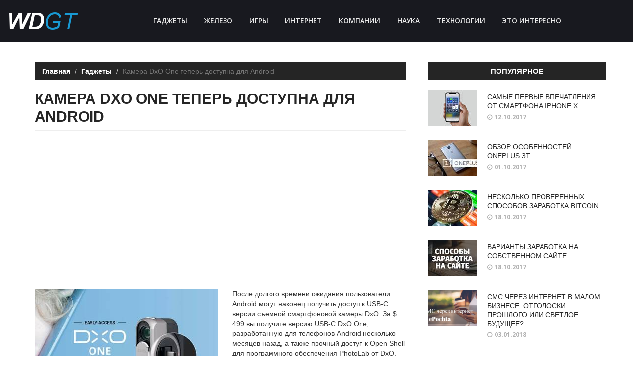

--- FILE ---
content_type: text/html; charset=utf-8
request_url: http://wdgt.ru/gadzhety/kamera-dxo-one-teper-dostupna-dlya-android
body_size: 7900
content:
<!DOCTYPE html>
<html lang="ru" dir="ltr"
  xmlns:fb="https://ogp.me/ns/fb#">
<head>
  <link rel="profile" href="http://www.w3.org/1999/xhtml/vocab" />
  <meta name="viewport" content="width=device-width, initial-scale=1.0">
    <meta http-equiv="Content-Type" content="text/html; charset=utf-8" />
<link rel="shortcut icon" href="http://wdgt.ru/sites/default/files/favicon.png" type="image/png" />
<meta name="description" content="После долгого времени ожидания пользователи Android могут наконец получить доступ к USB-C версии съемной смартфоновой камеры DxO. За $ 499 вы получите версию USB-C DxO One, разработанную для телефонов Android несколько месяцев назад, а также прочный доступ к Open Shell для программного обеспечения PhotoLab от DxO. Это та же цена, что и исходный DxO One для iOS." />
<meta name="generator" content="Drupal 7 (https://www.drupal.org)" />
<link rel="canonical" href="http://wdgt.ru/gadzhety/kamera-dxo-one-teper-dostupna-dlya-android" />
<link rel="shortlink" href="http://wdgt.ru/node/8404" />
<meta name="twitter:card" content="summary" />
<meta name="twitter:url" content="http://wdgt.ru/gadzhety/kamera-dxo-one-teper-dostupna-dlya-android" />
<meta name="twitter:title" content="Камера DxO One теперь доступна для Android" />
<meta name="twitter:description" content="После долгого времени ожидания пользователи Android могут наконец получить доступ к USB-C версии съемной смартфоновой камеры DxO. За $ 499 вы получите версию USB-C DxO One, разработанную для" />
  <title>Камера DxO One теперь доступна для Android | Виджет</title>
  <link rel="stylesheet" href="//fonts.googleapis.com/css?family=Open+Sans%3A400%2C500%2C600%2C700%7CMontserrat%3A400%2C500%2C600%2C700%26subset%3Dlatin%2Clatin-ext&amp;ver=4.8.2" type="text/css" media="all">
  <link rel="stylesheet" href="https://cdnjs.cloudflare.com/ajax/libs/font-awesome/4.7.0/css/font-awesome.css">
  <link type="text/css" rel="stylesheet" href="http://wdgt.ru/sites/default/files/css/css_lQaZfjVpwP_oGNqdtWCSpJT1EMqXdMiU84ekLLxQnc4.css" media="all" />
<link type="text/css" rel="stylesheet" href="http://wdgt.ru/sites/default/files/css/css_YmuMqUm--85MDg6GF8xFt60xnxOSYeKArfr5yk0-sVc.css" media="all" />
<link type="text/css" rel="stylesheet" href="http://wdgt.ru/sites/default/files/css/css_PGbJgHCUCBf4dg7K9Kt8aAwsApndP4GZ9RuToPy3-Fk.css" media="all" />
<link type="text/css" rel="stylesheet" href="https://maxcdn.bootstrapcdn.com/bootstrap/3.3.7/css/bootstrap.min.css" media="all" />
<link type="text/css" rel="stylesheet" href="https://cdn.jsdelivr.net/npm/@unicorn-fail/drupal-bootstrap-styles@0.0.2/dist/3.3.1/7.x-3.x/drupal-bootstrap.min.css" media="all" />
<link type="text/css" rel="stylesheet" href="http://wdgt.ru/sites/default/files/css/css_37pG-tJQcdjpuGgqUwDRbvpcVPiNBPX-V9pk_75XCdU.css" media="all" />
  <!-- HTML5 element support for IE6-8 -->
  <!--[if lt IE 9]>
    <script src="https://cdn.jsdelivr.net/html5shiv/3.7.3/html5shiv-printshiv.min.js"></script>
  <![endif]-->
  <script src="//ajax.googleapis.com/ajax/libs/jquery/1.12.4/jquery.min.js"></script>
<script>window.jQuery || document.write("<script src='/sites/all/modules/jquery_update/replace/jquery/1.12/jquery.min.js'>\x3C/script>")</script>
<script src="http://wdgt.ru/sites/default/files/js/js_GOikDsJOX04Aww72M-XK1hkq4qiL_1XgGsRdkL0XlDo.js"></script>
<script src="https://maxcdn.bootstrapcdn.com/bootstrap/3.3.7/js/bootstrap.min.js"></script>
<script src="http://wdgt.ru/sites/default/files/js/js_i2K0_rVB4HMtxlvK9PEiqXOZNwknzOUw0v6d1ocP3Mg.js"></script>
<script src="http://wdgt.ru/sites/default/files/js/js_hbdo-jGE-hbRbAZfexzO6Zj7BLFjErXa1LAktLeKL1E.js"></script>
<script>jQuery.extend(Drupal.settings, {"basePath":"\/","pathPrefix":"","setHasJsCookie":0,"ajaxPageState":{"theme":"wdgt","theme_token":"spoEPSCRS1D6aEGPQL1JVVPaAyTOS2Jezr-kq6meQts","js":{"modules\/statistics\/statistics.js":1,"sites\/all\/themes\/bootstrap\/js\/bootstrap.js":1,"\/\/ajax.googleapis.com\/ajax\/libs\/jquery\/1.12.4\/jquery.min.js":1,"0":1,"misc\/jquery-extend-3.4.0.js":1,"misc\/jquery-html-prefilter-3.5.0-backport.js":1,"misc\/jquery.once.js":1,"misc\/drupal.js":1,"sites\/all\/modules\/jquery_update\/js\/jquery_browser.js":1,"https:\/\/maxcdn.bootstrapcdn.com\/bootstrap\/3.3.7\/js\/bootstrap.min.js":1,"public:\/\/languages\/ru_LIVx5R2eP5eYd1vALjKZ4-fHjTowwy9v2b3TvT5qVOY.js":1,"sites\/all\/themes\/wdgt\/js\/theia-sticky-sidebar.min.js":1,"sites\/all\/themes\/wdgt\/js\/social-likes.min.js":1,"sites\/all\/themes\/wdgt\/js\/custom.js":1},"css":{"modules\/system\/system.base.css":1,"modules\/field\/theme\/field.css":1,"modules\/node\/node.css":1,"sites\/all\/modules\/views\/css\/views.css":1,"sites\/all\/modules\/ckeditor\/css\/ckeditor.css":1,"sites\/all\/modules\/ctools\/css\/ctools.css":1,"https:\/\/maxcdn.bootstrapcdn.com\/bootstrap\/3.3.7\/css\/bootstrap.min.css":1,"https:\/\/cdn.jsdelivr.net\/npm\/@unicorn-fail\/drupal-bootstrap-styles@0.0.2\/dist\/3.3.1\/7.x-3.x\/drupal-bootstrap.min.css":1,"sites\/all\/themes\/wdgt\/css\/social-likes_birman.css":1,"sites\/all\/themes\/wdgt\/css\/style.css":1}},"statistics":{"data":{"nid":"8404"},"url":"\/modules\/statistics\/statistics.php"},"bootstrap":{"anchorsFix":"0","anchorsSmoothScrolling":"0","formHasError":1,"popoverEnabled":0,"popoverOptions":{"animation":1,"html":0,"placement":"right","selector":"","trigger":"click","triggerAutoclose":1,"title":"","content":"","delay":0,"container":"body"},"tooltipEnabled":0,"tooltipOptions":{"animation":1,"html":0,"placement":"auto left","selector":"","trigger":"hover focus","delay":0,"container":"body"}}});</script>
<!-- Global site tag (gtag.js) - Google Analytics -->
<script async src="https://www.googletagmanager.com/gtag/js?id=UA-24227379-12"></script>
<script>
  window.dataLayer = window.dataLayer || [];
  function gtag(){dataLayer.push(arguments);}
  gtag('js', new Date());

  gtag('config', 'UA-24227379-12');
</script>
</head>
<body class="navbar-is-static-top html not-front not-logged-in one-sidebar sidebar-second page-node page-node- page-node-8404 node-type-story">
  <div id="skip-link">
    <a href="#main-content" class="element-invisible element-focusable">Перейти к основному содержанию</a>
  </div>
    <header id="navbar" role="banner" class="navbar navbar-static-top navbar-inverse">
  <div class="container-fluid">
    <div class="navbar-header">
              <a class="logo navbar-btn pull-left" href="/" title="Главная">
          <img src="http://wdgt.ru/sites/default/files/logo.png" alt="Главная" />
        </a>
      
      
              <button type="button" class="navbar-toggle" data-toggle="collapse" data-target="#navbar-collapse">
          <span class="sr-only">Toggle navigation</span>
          <span class="icon-bar"></span>
          <span class="icon-bar"></span>
          <span class="icon-bar"></span>
        </button>
          </div>

          <div class="navbar-collapse collapse" id="navbar-collapse">
        <nav role="navigation">
                      <ul class="menu nav navbar-nav"><li class="first leaf"><a href="/gadzhety" title="Гаджеты">Гаджеты</a></li>
<li class="leaf"><a href="/zhelezo" title="Железо">Железо</a></li>
<li class="leaf"><a href="/igry" title="Игры">Игры</a></li>
<li class="leaf"><a href="/internet" title="Интернет">Интернет</a></li>
<li class="leaf"><a href="/kompanii" title="Компании">Компании</a></li>
<li class="leaf"><a href="/nauka" title="Наука">Наука</a></li>
<li class="leaf"><a href="/tehnologii" title="Технологии">Технологии</a></li>
<li class="last leaf"><a href="/eto-interesno" title="Это интересно">Это интересно</a></li>
</ul>                                      </nav>
      </div>
      </div>
</header>

<div class="main-container container">
  <div class="row">
        <div class="wrapper">
      <section class="col-sm-8 main-section">
                <ol class="breadcrumb"><li><a href="/">Главная</a></li>
<li><a href="/gadzhety">Гаджеты</a></li>
<li class="active">Камера DxO One теперь доступна для Android</li>
</ol>        
                          <h1 class="page-header">Камера DxO One теперь доступна для Android</h1>
                                                                                  
          <div class="region region-content">
    <section id="block-system-main" class="block block-system clearfix">

      
    
  <article id="node-8404" class="node node-story clearfix">
    <div class="bl bl1">
    <script async src="//pagead2.googlesyndication.com/pagead/js/adsbygoogle.js"></script>
    <ins class="adsbygoogle"
         style="display:block; text-align:center;"
         data-ad-layout="in-article"
         data-ad-format="fluid"
         data-ad-client="ca-pub-9012727270736390"
         data-ad-slot="2648067778"></ins>
    <script>
         (adsbygoogle = window.adsbygoogle || []).push({});
    </script>
  </div>
  <div class="field field-name-field-image field-type-image field-label-hidden"><div class="field-items"><div class="field-item even"><img class="img-responsive" src="http://wdgt.ru/sites/default/files/styles/370x255/public/images/1-5_8.jpg?itok=VKitXWep" /></div></div></div><div class="field field-name-body field-type-text-with-summary field-label-hidden"><div class="field-items"><div class="field-item even"><p>После долгого времени ожидания пользователи Android могут наконец получить доступ к USB-C версии съемной смартфоновой камеры DxO. За $ 499 вы получите версию USB-C DxO One, разработанную для телефонов Android несколько месяцев назад, а также прочный доступ к Open Shell для программного обеспечения PhotoLab от DxO. Это та же цена, что и исходный DxO One для iOS.</p>
<p>Единственное предостережение в том, что DxO только перечисляет несколько телефонов, которые будут поддерживать камеру на данный момент: HTC U11, Huawei Mate 9, Huawei P10, LG G9,: G V20, Moto Z, Nexus 5X, Nokia 8, Nubia Z11 mini , Samsung Galaxy A5 (2017), Samsung Note 8, Samsung S8 и Huawei Honor 9. Существует другое поле для отправки телефонов, не входящих в этот список, таких как Google Pixel 2 XL, но неясно, камера была оптимизирована для работы с ними или нет.<br /><br />
По данным компании, Android версия для камеры уже имеет «большинство функций, доступных в настоящее время в версии iOS».</p>
<p>
</p><p><img src="/sites/default/files/images/1-6.jpg" class="img-responsive img-content" /></p>

</div></div></div>  
    </article>


</section>
<section id="block-views-similar-entries-block" class="block block-views clearfix">

        <h2 class="block-title">Похожие записи</h2>
    
  <div class="view view-Similar-Entries view-id-Similar Entries view-display-id-block view-dom-id-d9d85d3ddc16c4f01e7f9d49287d789b">
        
  
  
      <div class="view-content">
        <div class="views-row views-row-1 views-row-odd views-row-first">
      <div class="col-md-6 col-sm-6">
    <div class="teaser-block">
            <a class="post-teaser-link-img" href="/gadzhety/poyavilsya-spisok-smartfonov-i-planshetov-samsung-galaxy-kotorye-poluchat-obnovlenie-do" title="Появился список смартфонов и планшетов Samsung Galaxy, которые получат обновление до Android Oreo">
        <img class="post-teaser-img img-responsive" src="http://wdgt.ru/sites/default/files/styles/370x255/public/images/here-are-all-samsung-galaxy-phones-and-tablets-that-could-get-up.jpg?itok=0OwcdOcA">
      </a>
      <a class="teaser-term" href="gadzhety" title="Гаджеты">Гаджеты</a>
        <h4 class="teaser-title">
          <a href="/gadzhety/poyavilsya-spisok-smartfonov-i-planshetov-samsung-galaxy-kotorye-poluchat-obnovlenie-do" title="Появился список смартфонов и планшетов Samsung Galaxy, которые получат обновление до Android Oreo">Появился список смартфонов и планшетов Samsung Galaxy, которые получат обновление до Android Oreo</a>
        </h4>
        <div class="post-date">
          <i class="fa fa-clock-o"></i>29.04.2021        </div>
    </div>
  </div>

  </div>
    <div class="views-row views-row-2 views-row-even">
      <div class="col-md-6 col-sm-6">
    <div class="teaser-block">
            <a class="post-teaser-link-img" href="/gadzhety/honor-6c-pro-vypuskaetsya-s-android-70-nougat-harakteristiki-cena-i-mnogoe-drugoe" title="Honor 6C Pro выпускается с Android 7.0 Nougat: характеристики, цена и многое другое">
        <img class="post-teaser-img img-responsive" src="http://wdgt.ru/sites/default/files/styles/370x255/public/images/1-1-34_0.jpg?itok=fkOAyD7i">
      </a>
      <a class="teaser-term" href="gadzhety" title="Гаджеты">Гаджеты</a>
        <h4 class="teaser-title">
          <a href="/gadzhety/honor-6c-pro-vypuskaetsya-s-android-70-nougat-harakteristiki-cena-i-mnogoe-drugoe" title="Honor 6C Pro выпускается с Android 7.0 Nougat: характеристики, цена и многое другое">Honor 6C Pro выпускается с Android 7.0 Nougat: характеристики, цена и многое другое</a>
        </h4>
        <div class="post-date">
          <i class="fa fa-clock-o"></i>08.05.2018        </div>
    </div>
  </div>

  </div>
      <div class="clearfix"></div>
    <div class="views-row views-row-3 views-row-odd">
      <div class="col-md-6 col-sm-6">
    <div class="teaser-block">
            <a class="post-teaser-link-img" href="/gadzhety/samsung-galaxy-s9-i-s9-harakteristiki-dizayn-funkcii-cena-i-data-vypuska-vse-chto-izvestno" title="Samsung Galaxy S9 и S9 +: характеристики, дизайн, функции, цена и дата выпуска. Все, что известно на данный момент">
        <img class="post-teaser-img img-responsive" src="http://wdgt.ru/sites/default/files/styles/370x255/public/images/galaxy-s9-and-s9-press-images-3.jpg?itok=GWGnrsKC">
      </a>
      <a class="teaser-term" href="gadzhety" title="Гаджеты">Гаджеты</a>
        <h4 class="teaser-title">
          <a href="/gadzhety/samsung-galaxy-s9-i-s9-harakteristiki-dizayn-funkcii-cena-i-data-vypuska-vse-chto-izvestno" title="Samsung Galaxy S9 и S9 +: характеристики, дизайн, функции, цена и дата выпуска. Все, что известно на данный момент">Samsung Galaxy S9 и S9 +: характеристики, дизайн, функции, цена и дата выпуска. Все, что известно на данный момент</a>
        </h4>
        <div class="post-date">
          <i class="fa fa-clock-o"></i>01.09.2020        </div>
    </div>
  </div>

  </div>
    <div class="views-row views-row-4 views-row-even views-row-last">
      <div class="col-md-6 col-sm-6">
    <div class="teaser-block">
            <a class="post-teaser-link-img" href="/gadzhety/smartfon-samsung-na-android-go-proshyol-wi-fi-sertifikaciyu" title="Смартфон Samsung на Android Go прошёл Wi-Fi-сертификацию">
        <img class="post-teaser-img img-responsive" src="http://wdgt.ru/sites/default/files/styles/370x255/public/images/1_254.jpg?itok=uRkWTWt-">
      </a>
      <a class="teaser-term" href="gadzhety" title="Гаджеты">Гаджеты</a>
        <h4 class="teaser-title">
          <a href="/gadzhety/smartfon-samsung-na-android-go-proshyol-wi-fi-sertifikaciyu" title="Смартфон Samsung на Android Go прошёл Wi-Fi-сертификацию">Смартфон Samsung на Android Go прошёл Wi-Fi-сертификацию</a>
        </h4>
        <div class="post-date">
          <i class="fa fa-clock-o"></i>18.07.2018        </div>
    </div>
  </div>

  </div>
      <div class="clearfix"></div>
      </div>
  
  
  
  
  
  
</div>
</section>
  </div>
      </section>
              <aside class="col-sm-4 sidebar-section" role="complementary">
            <div class="region region-sidebar-second">
    <section id="block-lm-blocks-lm-blocks-latest-story" class="block block-lm-blocks clearfix">

        <h2 class="block-title">Популярное</h2>
    
  
  <div class="popular-item">
              <a class="popular-item-img-link" href="/gadzhety/samye-pervye-vpechatleniya-ot-smartfona-iphone-x">
        <img src="http://wdgt.ru/sites/default/files/styles/100x72/public/iphone_x_gestures_571x321.jpg.large_.jpg?itok=f3FyxxM6" alt="Самые первые впечатления от смартфона iPhone X">
      </a>
        <div class="popular-item-text">
      <h4 class="popular-item-title">
          <a href="/gadzhety/samye-pervye-vpechatleniya-ot-smartfona-iphone-x">Самые первые впечатления от смартфона iPhone X</a>
      </h4>
      <div class="post-date"><i class="fa fa-clock-o"></i>12.10.2017</div>
    </div>
  </div>
  <div class="clearfix"></div>
  <div class="popular-item">
              <a class="popular-item-img-link" href="/gadzhety/obzor-osobennostey-oneplus-3t">
        <img src="http://wdgt.ru/sites/default/files/styles/100x72/public/maxresdefault_1.jpg?itok=JgTybWtJ" alt="Обзор особенностей OnePlus 3T">
      </a>
        <div class="popular-item-text">
      <h4 class="popular-item-title">
          <a href="/gadzhety/obzor-osobennostey-oneplus-3t">Обзор особенностей OnePlus 3T</a>
      </h4>
      <div class="post-date"><i class="fa fa-clock-o"></i>01.10.2017</div>
    </div>
  </div>
  <div class="clearfix"></div>
  <div class="popular-item">
              <a class="popular-item-img-link" href="/internet/neskolko-proverennyh-sposobov-zarabotka-bitcoin">
        <img src="http://wdgt.ru/sites/default/files/styles/100x72/public/maxresdefault-9-1024x576.jpg?itok=ZQNj9abc" alt="Несколько проверенных способов заработка Bitcoin">
      </a>
        <div class="popular-item-text">
      <h4 class="popular-item-title">
          <a href="/internet/neskolko-proverennyh-sposobov-zarabotka-bitcoin">Несколько проверенных способов заработка Bitcoin</a>
      </h4>
      <div class="post-date"><i class="fa fa-clock-o"></i>18.10.2017</div>
    </div>
  </div>
  <div class="clearfix"></div>
  <div class="popular-item">
              <a class="popular-item-img-link" href="/internet/varianty-zarabotka-na-sobstvennom-sayte">
        <img src="http://wdgt.ru/sites/default/files/styles/100x72/public/maxresdefault_1_0.jpg?itok=zIgTgv3g" alt="Варианты заработка на собственном сайте">
      </a>
        <div class="popular-item-text">
      <h4 class="popular-item-title">
          <a href="/internet/varianty-zarabotka-na-sobstvennom-sayte">Варианты заработка на собственном сайте</a>
      </h4>
      <div class="post-date"><i class="fa fa-clock-o"></i>18.10.2017</div>
    </div>
  </div>
  <div class="clearfix"></div>
  <div class="popular-item">
              <a class="popular-item-img-link" href="/internet/sms-cherez-internet-v-malom-biznese-otgoloski-proshlogo-ili-svetloe-budushchee">
        <img src="http://wdgt.ru/sites/default/files/styles/100x72/public/sms-soft1.png?itok=dOh6QNwy" alt="СМС через интернет в малом бизнесе: отголоски прошлого или светлое будущее?">
      </a>
        <div class="popular-item-text">
      <h4 class="popular-item-title">
          <a href="/internet/sms-cherez-internet-v-malom-biznese-otgoloski-proshlogo-ili-svetloe-budushchee">СМС через интернет в малом бизнесе: отголоски прошлого или светлое будущее?</a>
      </h4>
      <div class="post-date"><i class="fa fa-clock-o"></i>03.01.2018</div>
    </div>
  </div>
  <div class="clearfix"></div>

</section>
<section id="block-lm-blocks-lm-blocks-recl" class="block block-lm-blocks clearfix">

      
  <script async src="//pagead2.googlesyndication.com/pagead/js/adsbygoogle.js"></script>
                <!-- dancelesson.ru -->
                <ins class="adsbygoogle"
                     style="display:block"
                     data-ad-client="ca-pub-9012727270736390"
                     data-ad-slot="1685638110"
                     data-ad-format="auto"></ins>
                <script>
                (adsbygoogle = window.adsbygoogle || []).push({});
                </script>
</section>
<section id="block-lm-blocks-lm-blocks-read-now" class="block block-lm-blocks clearfix">

        <h2 class="block-title">Сейчас читают</h2>
    
  <div class="read-now">
          <div class="read-now-item">
              <div class="read-now-img-wrapper">
          <img class="img-responsive" src="http://wdgt.ru/sites/default/files/styles/370x255/public/images/1-1-80.jpg?itok=8Ni2KrHs" alt="Игра Monument Valley 2 появиться на Android в ноябре">
        </div>
            <div class="read-now-content">
        <h4 class="read-now-title">
          <a href="/igry/igra-monument-valley-2-poyavitsya-na-android-v-noyabre">Игра Monument Valley 2 появиться на Android в ноябре</a>
        </h4>
        <div class="post-date"><i class="fa fa-clock-o"></i>20.10.2017        </div>
      </div>
    </div>
          <div class="read-now-item">
              <div class="read-now-img-wrapper">
          <img class="img-responsive" src="http://wdgt.ru/sites/default/files/styles/370x255/public/images/1480253267_41b4d1070934a146d6fa5b608d253a8f-650x366.jpg?itok=S8SIxZwR" alt="Нейросеть научили «читать мысли»">
        </div>
            <div class="read-now-content">
        <h4 class="read-now-title">
          <a href="/tehnologii/neyroset-nauchili-chitat-mysli">Нейросеть научили «читать мысли»</a>
        </h4>
        <div class="post-date"><i class="fa fa-clock-o"></i>26.10.2017        </div>
      </div>
    </div>
          <div class="read-now-item">
              <div class="read-now-img-wrapper">
          <img class="img-responsive" src="http://wdgt.ru/sites/default/files/styles/370x255/public/1496391419_934665dd52fc99c504481d346d3d0ba6.jpg?itok=VsiczZBZ" alt="Майнинг на видеокартах: какую лучше выбрать?">
        </div>
            <div class="read-now-content">
        <h4 class="read-now-title">
          <a href="/zhelezo/mayning-na-videokartah-kakuyu-luchshe-vybrat">Майнинг на видеокартах: какую лучше выбрать?</a>
        </h4>
        <div class="post-date"><i class="fa fa-clock-o"></i>21.11.2017        </div>
      </div>
    </div>
          <div class="read-now-item">
              <div class="read-now-img-wrapper">
          <img class="img-responsive" src="http://wdgt.ru/sites/default/files/styles/370x255/public/images/kano.png?itok=jjB6RywX" alt="Kano – сборный компьютер для детей и их родителей">
        </div>
            <div class="read-now-content">
        <h4 class="read-now-title">
          <a href="/eto-interesno/kano-sbornyy-kompyuter-dlya-detey-i-ih-roditeley">Kano – сборный компьютер для детей и их родителей</a>
        </h4>
        <div class="post-date"><i class="fa fa-clock-o"></i>18.08.2018        </div>
      </div>
    </div>
          <div class="read-now-item">
              <div class="read-now-img-wrapper">
          <img class="img-responsive" src="http://wdgt.ru/sites/default/files/styles/370x255/public/images/oukitelu22-650x293.jpg?itok=bimAtAGU" alt="На что еще способен четырехкамерный смартфон OUKITEL U22">
        </div>
            <div class="read-now-content">
        <h4 class="read-now-title">
          <a href="/kompanii/na-chto-eshche-sposoben-chetyrehkamernyy-smartfon-oukitel-u22">На что еще способен четырехкамерный смартфон OUKITEL U22</a>
        </h4>
        <div class="post-date"><i class="fa fa-clock-o"></i>21.04.2019        </div>
      </div>
    </div>
  </div>
</section>
  </div>
        </aside>  <!-- /#sidebar-second -->
          </div>
    <div class="clearfix"></div>
  </div>
</div>
<div class="clearfix"></div>
<footer class="footer">
  <div class="container">
    <div class="pull-left">
      <div class="pull-left"> © Copyright 2010 - 2026 <a href="/">wdgt.ru</a> . Все права защищены. <a href="/contact">Контакты</a></div>
    </div>
    <div class="pull-right">
      <!-- Yandex.Metrika informer --> <a href="https://metrika.yandex.ru/stat/?id=45528561&amp;from=informer" target="_blank" rel="nofollow"><img src="https://informer.yandex.ru/informer/45528561/3_1_FFFFFFFF_EFEFEFFF_0_pageviews" style="width:88px; height:31px; border:0;" alt="Яндекс.Метрика" title="Яндекс.Метрика: данные за сегодня (просмотры, визиты и уникальные посетители)" class="ym-advanced-informer" data-cid="45528561" data-lang="ru" /></a> <!-- /Yandex.Metrika informer --> <!-- Yandex.Metrika counter --> <script type="text/javascript" > (function (d, w, c) { (w[c] = w[c] || []).push(function() { try { w.yaCounter45528561 = new Ya.Metrika({ id:45528561, clickmap:true, trackLinks:true, accurateTrackBounce:true }); } catch(e) { } }); var n = d.getElementsByTagName("script")[0], s = d.createElement("script"), f = function () { n.parentNode.insertBefore(s, n); }; s.type = "text/javascript"; s.async = true; s.src = "https://mc.yandex.ru/metrika/watch.js"; if (w.opera == "[object Opera]") { d.addEventListener("DOMContentLoaded", f, false); } else { f(); } })(document, window, "yandex_metrika_callbacks"); </script> <noscript><div><img src="https://mc.yandex.ru/watch/45528561" style="position:absolute; left:-9999px;" alt="" /></div></noscript> <!-- /Yandex.Metrika counter -->
    </div>
      </div>
</footer>

<a href="#" id="toTop" class="fixed-top-btn fix"><i class="fa fa-angle-double-up" aria-hidden="true"></i></a>
  <script src="http://wdgt.ru/sites/default/files/js/js_VU7P4CTgUZdF2SyFko5LLAg9ZK0OSVjXVaAFnTLgVt0.js"></script>
<script src="http://wdgt.ru/sites/default/files/js/js_MRdvkC2u4oGsp5wVxBG1pGV5NrCPW3mssHxIn6G9tGE.js"></script>
<script defer src="https://static.cloudflareinsights.com/beacon.min.js/vcd15cbe7772f49c399c6a5babf22c1241717689176015" integrity="sha512-ZpsOmlRQV6y907TI0dKBHq9Md29nnaEIPlkf84rnaERnq6zvWvPUqr2ft8M1aS28oN72PdrCzSjY4U6VaAw1EQ==" data-cf-beacon='{"version":"2024.11.0","token":"2400a01ad5f54c659f009d5836126887","r":1,"server_timing":{"name":{"cfCacheStatus":true,"cfEdge":true,"cfExtPri":true,"cfL4":true,"cfOrigin":true,"cfSpeedBrain":true},"location_startswith":null}}' crossorigin="anonymous"></script>
</body>
</html>


--- FILE ---
content_type: text/html; charset=utf-8
request_url: https://www.google.com/recaptcha/api2/aframe
body_size: 268
content:
<!DOCTYPE HTML><html><head><meta http-equiv="content-type" content="text/html; charset=UTF-8"></head><body><script nonce="00dQ3p6V8xeHidHvv-DG3Q">/** Anti-fraud and anti-abuse applications only. See google.com/recaptcha */ try{var clients={'sodar':'https://pagead2.googlesyndication.com/pagead/sodar?'};window.addEventListener("message",function(a){try{if(a.source===window.parent){var b=JSON.parse(a.data);var c=clients[b['id']];if(c){var d=document.createElement('img');d.src=c+b['params']+'&rc='+(localStorage.getItem("rc::a")?sessionStorage.getItem("rc::b"):"");window.document.body.appendChild(d);sessionStorage.setItem("rc::e",parseInt(sessionStorage.getItem("rc::e")||0)+1);localStorage.setItem("rc::h",'1769048795683');}}}catch(b){}});window.parent.postMessage("_grecaptcha_ready", "*");}catch(b){}</script></body></html>